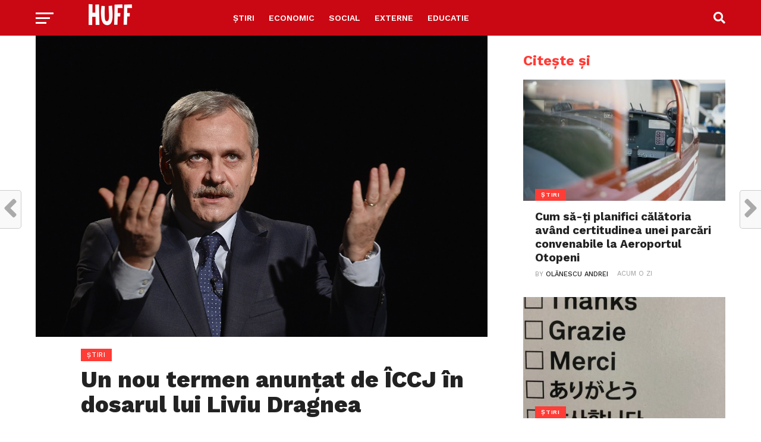

--- FILE ---
content_type: text/html; charset=utf-8
request_url: https://www.google.com/recaptcha/api2/aframe
body_size: 269
content:
<!DOCTYPE HTML><html><head><meta http-equiv="content-type" content="text/html; charset=UTF-8"></head><body><script nonce="Mb-ERzP5pwkDFZQEtWEqWg">/** Anti-fraud and anti-abuse applications only. See google.com/recaptcha */ try{var clients={'sodar':'https://pagead2.googlesyndication.com/pagead/sodar?'};window.addEventListener("message",function(a){try{if(a.source===window.parent){var b=JSON.parse(a.data);var c=clients[b['id']];if(c){var d=document.createElement('img');d.src=c+b['params']+'&rc='+(localStorage.getItem("rc::a")?sessionStorage.getItem("rc::b"):"");window.document.body.appendChild(d);sessionStorage.setItem("rc::e",parseInt(sessionStorage.getItem("rc::e")||0)+1);localStorage.setItem("rc::h",'1769015501203');}}}catch(b){}});window.parent.postMessage("_grecaptcha_ready", "*");}catch(b){}</script></body></html>